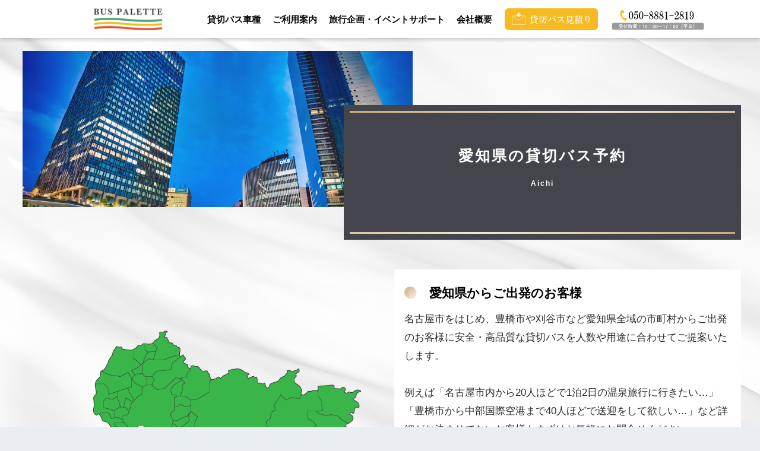

--- FILE ---
content_type: text/html; charset=UTF-8
request_url: https://www.buspalette.net/%E6%84%9B%E7%9F%A5/
body_size: 21201
content:
<!doctype html>
<html lang="ja">
<head>
  <meta charset="utf-8">
  <meta http-equiv="X-UA-Compatible" content="IE=edge">
  <meta name="HandheldFriendly" content="True">
  <meta name="MobileOptimized" content="320">
  <meta name="viewport" content="width=device-width, initial-scale=1, viewport-fit=cover"/>
  <meta name="msapplication-TileColor" content="#ffffff">
  <meta name="theme-color" content="#ffffff">
  <link rel="pingback" href="https://www.buspalette.net/xmlrpc.php">
  <title>愛知県の貸切バス予約 | 安全・高品質な貸切バス見積もり・予約【BUS PALETTE】</title>
<meta name='robots' content='max-image-preview:large' />
<link rel='dns-prefetch' href='//fonts.googleapis.com' />
<link rel='dns-prefetch' href='//use.fontawesome.com' />
<link rel="alternate" type="application/rss+xml" title="安全・高品質な貸切バス見積もり・予約【BUS PALETTE】 &raquo; フィード" href="https://www.buspalette.net/feed/" />
<link rel="alternate" type="application/rss+xml" title="安全・高品質な貸切バス見積もり・予約【BUS PALETTE】 &raquo; コメントフィード" href="https://www.buspalette.net/comments/feed/" />
<script type="text/javascript">
window._wpemojiSettings = {"baseUrl":"https:\/\/s.w.org\/images\/core\/emoji\/14.0.0\/72x72\/","ext":".png","svgUrl":"https:\/\/s.w.org\/images\/core\/emoji\/14.0.0\/svg\/","svgExt":".svg","source":{"concatemoji":"https:\/\/www.buspalette.net\/wp-includes\/js\/wp-emoji-release.min.js?ver=6.1.9"}};
/*! This file is auto-generated */
!function(e,a,t){var n,r,o,i=a.createElement("canvas"),p=i.getContext&&i.getContext("2d");function s(e,t){var a=String.fromCharCode,e=(p.clearRect(0,0,i.width,i.height),p.fillText(a.apply(this,e),0,0),i.toDataURL());return p.clearRect(0,0,i.width,i.height),p.fillText(a.apply(this,t),0,0),e===i.toDataURL()}function c(e){var t=a.createElement("script");t.src=e,t.defer=t.type="text/javascript",a.getElementsByTagName("head")[0].appendChild(t)}for(o=Array("flag","emoji"),t.supports={everything:!0,everythingExceptFlag:!0},r=0;r<o.length;r++)t.supports[o[r]]=function(e){if(p&&p.fillText)switch(p.textBaseline="top",p.font="600 32px Arial",e){case"flag":return s([127987,65039,8205,9895,65039],[127987,65039,8203,9895,65039])?!1:!s([55356,56826,55356,56819],[55356,56826,8203,55356,56819])&&!s([55356,57332,56128,56423,56128,56418,56128,56421,56128,56430,56128,56423,56128,56447],[55356,57332,8203,56128,56423,8203,56128,56418,8203,56128,56421,8203,56128,56430,8203,56128,56423,8203,56128,56447]);case"emoji":return!s([129777,127995,8205,129778,127999],[129777,127995,8203,129778,127999])}return!1}(o[r]),t.supports.everything=t.supports.everything&&t.supports[o[r]],"flag"!==o[r]&&(t.supports.everythingExceptFlag=t.supports.everythingExceptFlag&&t.supports[o[r]]);t.supports.everythingExceptFlag=t.supports.everythingExceptFlag&&!t.supports.flag,t.DOMReady=!1,t.readyCallback=function(){t.DOMReady=!0},t.supports.everything||(n=function(){t.readyCallback()},a.addEventListener?(a.addEventListener("DOMContentLoaded",n,!1),e.addEventListener("load",n,!1)):(e.attachEvent("onload",n),a.attachEvent("onreadystatechange",function(){"complete"===a.readyState&&t.readyCallback()})),(e=t.source||{}).concatemoji?c(e.concatemoji):e.wpemoji&&e.twemoji&&(c(e.twemoji),c(e.wpemoji)))}(window,document,window._wpemojiSettings);
</script>
<style type="text/css">
img.wp-smiley,
img.emoji {
	display: inline !important;
	border: none !important;
	box-shadow: none !important;
	height: 1em !important;
	width: 1em !important;
	margin: 0 0.07em !important;
	vertical-align: -0.1em !important;
	background: none !important;
	padding: 0 !important;
}
</style>
	<link rel='stylesheet' id='sng-stylesheet-css' href='https://www.buspalette.net/wp-content/themes/sango-theme/style.css?ver2_19_6' type='text/css' media='all' />
<link rel='stylesheet' id='sng-option-css' href='https://www.buspalette.net/wp-content/themes/sango-theme/entry-option.css?ver2_19_6' type='text/css' media='all' />
<link rel='stylesheet' id='sng-googlefonts-css' href='https://fonts.googleapis.com/css?family=Quicksand%3A500%2C700%7CNoto+Sans+JP%3A400%2C700&#038;display=swap' type='text/css' media='all' />
<link rel='stylesheet' id='sng-fontawesome-css' href='https://use.fontawesome.com/releases/v6.4.0/css/all.css' type='text/css' media='all' />
<link rel='stylesheet' id='sbi_styles-css' href='https://www.buspalette.net/wp-content/plugins/instagram-feed/css/sbi-styles.min.css' type='text/css' media='all' />
<link rel='stylesheet' id='wp-block-library-css' href='https://www.buspalette.net/wp-includes/css/dist/block-library/style.min.css?ver=6.1.9' type='text/css' media='all' />
<link rel='stylesheet' id='classic-theme-styles-css' href='https://www.buspalette.net/wp-includes/css/classic-themes.min.css?ver=1' type='text/css' media='all' />
<style id='global-styles-inline-css' type='text/css'>
body{--wp--preset--color--black: #000000;--wp--preset--color--cyan-bluish-gray: #abb8c3;--wp--preset--color--white: #ffffff;--wp--preset--color--pale-pink: #f78da7;--wp--preset--color--vivid-red: #cf2e2e;--wp--preset--color--luminous-vivid-orange: #ff6900;--wp--preset--color--luminous-vivid-amber: #fcb900;--wp--preset--color--light-green-cyan: #7bdcb5;--wp--preset--color--vivid-green-cyan: #00d084;--wp--preset--color--pale-cyan-blue: #8ed1fc;--wp--preset--color--vivid-cyan-blue: #0693e3;--wp--preset--color--vivid-purple: #9b51e0;--wp--preset--gradient--vivid-cyan-blue-to-vivid-purple: linear-gradient(135deg,rgba(6,147,227,1) 0%,rgb(155,81,224) 100%);--wp--preset--gradient--light-green-cyan-to-vivid-green-cyan: linear-gradient(135deg,rgb(122,220,180) 0%,rgb(0,208,130) 100%);--wp--preset--gradient--luminous-vivid-amber-to-luminous-vivid-orange: linear-gradient(135deg,rgba(252,185,0,1) 0%,rgba(255,105,0,1) 100%);--wp--preset--gradient--luminous-vivid-orange-to-vivid-red: linear-gradient(135deg,rgba(255,105,0,1) 0%,rgb(207,46,46) 100%);--wp--preset--gradient--very-light-gray-to-cyan-bluish-gray: linear-gradient(135deg,rgb(238,238,238) 0%,rgb(169,184,195) 100%);--wp--preset--gradient--cool-to-warm-spectrum: linear-gradient(135deg,rgb(74,234,220) 0%,rgb(151,120,209) 20%,rgb(207,42,186) 40%,rgb(238,44,130) 60%,rgb(251,105,98) 80%,rgb(254,248,76) 100%);--wp--preset--gradient--blush-light-purple: linear-gradient(135deg,rgb(255,206,236) 0%,rgb(152,150,240) 100%);--wp--preset--gradient--blush-bordeaux: linear-gradient(135deg,rgb(254,205,165) 0%,rgb(254,45,45) 50%,rgb(107,0,62) 100%);--wp--preset--gradient--luminous-dusk: linear-gradient(135deg,rgb(255,203,112) 0%,rgb(199,81,192) 50%,rgb(65,88,208) 100%);--wp--preset--gradient--pale-ocean: linear-gradient(135deg,rgb(255,245,203) 0%,rgb(182,227,212) 50%,rgb(51,167,181) 100%);--wp--preset--gradient--electric-grass: linear-gradient(135deg,rgb(202,248,128) 0%,rgb(113,206,126) 100%);--wp--preset--gradient--midnight: linear-gradient(135deg,rgb(2,3,129) 0%,rgb(40,116,252) 100%);--wp--preset--duotone--dark-grayscale: url('#wp-duotone-dark-grayscale');--wp--preset--duotone--grayscale: url('#wp-duotone-grayscale');--wp--preset--duotone--purple-yellow: url('#wp-duotone-purple-yellow');--wp--preset--duotone--blue-red: url('#wp-duotone-blue-red');--wp--preset--duotone--midnight: url('#wp-duotone-midnight');--wp--preset--duotone--magenta-yellow: url('#wp-duotone-magenta-yellow');--wp--preset--duotone--purple-green: url('#wp-duotone-purple-green');--wp--preset--duotone--blue-orange: url('#wp-duotone-blue-orange');--wp--preset--font-size--small: 13px;--wp--preset--font-size--medium: 20px;--wp--preset--font-size--large: 36px;--wp--preset--font-size--x-large: 42px;--wp--preset--spacing--20: 0.44rem;--wp--preset--spacing--30: 0.67rem;--wp--preset--spacing--40: 1rem;--wp--preset--spacing--50: 1.5rem;--wp--preset--spacing--60: 2.25rem;--wp--preset--spacing--70: 3.38rem;--wp--preset--spacing--80: 5.06rem;}:where(.is-layout-flex){gap: 0.5em;}body .is-layout-flow > .alignleft{float: left;margin-inline-start: 0;margin-inline-end: 2em;}body .is-layout-flow > .alignright{float: right;margin-inline-start: 2em;margin-inline-end: 0;}body .is-layout-flow > .aligncenter{margin-left: auto !important;margin-right: auto !important;}body .is-layout-constrained > .alignleft{float: left;margin-inline-start: 0;margin-inline-end: 2em;}body .is-layout-constrained > .alignright{float: right;margin-inline-start: 2em;margin-inline-end: 0;}body .is-layout-constrained > .aligncenter{margin-left: auto !important;margin-right: auto !important;}body .is-layout-constrained > :where(:not(.alignleft):not(.alignright):not(.alignfull)){max-width: var(--wp--style--global--content-size);margin-left: auto !important;margin-right: auto !important;}body .is-layout-constrained > .alignwide{max-width: var(--wp--style--global--wide-size);}body .is-layout-flex{display: flex;}body .is-layout-flex{flex-wrap: wrap;align-items: center;}body .is-layout-flex > *{margin: 0;}:where(.wp-block-columns.is-layout-flex){gap: 2em;}.has-black-color{color: var(--wp--preset--color--black) !important;}.has-cyan-bluish-gray-color{color: var(--wp--preset--color--cyan-bluish-gray) !important;}.has-white-color{color: var(--wp--preset--color--white) !important;}.has-pale-pink-color{color: var(--wp--preset--color--pale-pink) !important;}.has-vivid-red-color{color: var(--wp--preset--color--vivid-red) !important;}.has-luminous-vivid-orange-color{color: var(--wp--preset--color--luminous-vivid-orange) !important;}.has-luminous-vivid-amber-color{color: var(--wp--preset--color--luminous-vivid-amber) !important;}.has-light-green-cyan-color{color: var(--wp--preset--color--light-green-cyan) !important;}.has-vivid-green-cyan-color{color: var(--wp--preset--color--vivid-green-cyan) !important;}.has-pale-cyan-blue-color{color: var(--wp--preset--color--pale-cyan-blue) !important;}.has-vivid-cyan-blue-color{color: var(--wp--preset--color--vivid-cyan-blue) !important;}.has-vivid-purple-color{color: var(--wp--preset--color--vivid-purple) !important;}.has-black-background-color{background-color: var(--wp--preset--color--black) !important;}.has-cyan-bluish-gray-background-color{background-color: var(--wp--preset--color--cyan-bluish-gray) !important;}.has-white-background-color{background-color: var(--wp--preset--color--white) !important;}.has-pale-pink-background-color{background-color: var(--wp--preset--color--pale-pink) !important;}.has-vivid-red-background-color{background-color: var(--wp--preset--color--vivid-red) !important;}.has-luminous-vivid-orange-background-color{background-color: var(--wp--preset--color--luminous-vivid-orange) !important;}.has-luminous-vivid-amber-background-color{background-color: var(--wp--preset--color--luminous-vivid-amber) !important;}.has-light-green-cyan-background-color{background-color: var(--wp--preset--color--light-green-cyan) !important;}.has-vivid-green-cyan-background-color{background-color: var(--wp--preset--color--vivid-green-cyan) !important;}.has-pale-cyan-blue-background-color{background-color: var(--wp--preset--color--pale-cyan-blue) !important;}.has-vivid-cyan-blue-background-color{background-color: var(--wp--preset--color--vivid-cyan-blue) !important;}.has-vivid-purple-background-color{background-color: var(--wp--preset--color--vivid-purple) !important;}.has-black-border-color{border-color: var(--wp--preset--color--black) !important;}.has-cyan-bluish-gray-border-color{border-color: var(--wp--preset--color--cyan-bluish-gray) !important;}.has-white-border-color{border-color: var(--wp--preset--color--white) !important;}.has-pale-pink-border-color{border-color: var(--wp--preset--color--pale-pink) !important;}.has-vivid-red-border-color{border-color: var(--wp--preset--color--vivid-red) !important;}.has-luminous-vivid-orange-border-color{border-color: var(--wp--preset--color--luminous-vivid-orange) !important;}.has-luminous-vivid-amber-border-color{border-color: var(--wp--preset--color--luminous-vivid-amber) !important;}.has-light-green-cyan-border-color{border-color: var(--wp--preset--color--light-green-cyan) !important;}.has-vivid-green-cyan-border-color{border-color: var(--wp--preset--color--vivid-green-cyan) !important;}.has-pale-cyan-blue-border-color{border-color: var(--wp--preset--color--pale-cyan-blue) !important;}.has-vivid-cyan-blue-border-color{border-color: var(--wp--preset--color--vivid-cyan-blue) !important;}.has-vivid-purple-border-color{border-color: var(--wp--preset--color--vivid-purple) !important;}.has-vivid-cyan-blue-to-vivid-purple-gradient-background{background: var(--wp--preset--gradient--vivid-cyan-blue-to-vivid-purple) !important;}.has-light-green-cyan-to-vivid-green-cyan-gradient-background{background: var(--wp--preset--gradient--light-green-cyan-to-vivid-green-cyan) !important;}.has-luminous-vivid-amber-to-luminous-vivid-orange-gradient-background{background: var(--wp--preset--gradient--luminous-vivid-amber-to-luminous-vivid-orange) !important;}.has-luminous-vivid-orange-to-vivid-red-gradient-background{background: var(--wp--preset--gradient--luminous-vivid-orange-to-vivid-red) !important;}.has-very-light-gray-to-cyan-bluish-gray-gradient-background{background: var(--wp--preset--gradient--very-light-gray-to-cyan-bluish-gray) !important;}.has-cool-to-warm-spectrum-gradient-background{background: var(--wp--preset--gradient--cool-to-warm-spectrum) !important;}.has-blush-light-purple-gradient-background{background: var(--wp--preset--gradient--blush-light-purple) !important;}.has-blush-bordeaux-gradient-background{background: var(--wp--preset--gradient--blush-bordeaux) !important;}.has-luminous-dusk-gradient-background{background: var(--wp--preset--gradient--luminous-dusk) !important;}.has-pale-ocean-gradient-background{background: var(--wp--preset--gradient--pale-ocean) !important;}.has-electric-grass-gradient-background{background: var(--wp--preset--gradient--electric-grass) !important;}.has-midnight-gradient-background{background: var(--wp--preset--gradient--midnight) !important;}.has-small-font-size{font-size: var(--wp--preset--font-size--small) !important;}.has-medium-font-size{font-size: var(--wp--preset--font-size--medium) !important;}.has-large-font-size{font-size: var(--wp--preset--font-size--large) !important;}.has-x-large-font-size{font-size: var(--wp--preset--font-size--x-large) !important;}
.wp-block-navigation a:where(:not(.wp-element-button)){color: inherit;}
:where(.wp-block-columns.is-layout-flex){gap: 2em;}
.wp-block-pullquote{font-size: 1.5em;line-height: 1.6;}
</style>
<link rel='stylesheet' id='contact-form-7-css' href='https://www.buspalette.net/wp-content/plugins/contact-form-7/includes/css/styles.css' type='text/css' media='all' />
<link rel='stylesheet' id='cf7cf-style-css' href='https://www.buspalette.net/wp-content/plugins/cf7-conditional-fields/style.css' type='text/css' media='all' />
<script type='text/javascript' src='https://www.buspalette.net/wp-includes/js/jquery/jquery.min.js?ver=3.6.1' id='jquery-core-js'></script>
<script type='text/javascript' src='https://www.buspalette.net/wp-includes/js/jquery/jquery-migrate.min.js?ver=3.3.2' id='jquery-migrate-js'></script>
<link rel="https://api.w.org/" href="https://www.buspalette.net/wp-json/" /><link rel="alternate" type="application/json" href="https://www.buspalette.net/wp-json/wp/v2/pages/430" /><link rel="EditURI" type="application/rsd+xml" title="RSD" href="https://www.buspalette.net/xmlrpc.php?rsd" />
<link rel="canonical" href="https://www.buspalette.net/%e6%84%9b%e7%9f%a5/" />
<link rel='shortlink' href='https://www.buspalette.net/?p=430' />
<link rel="alternate" type="application/json+oembed" href="https://www.buspalette.net/wp-json/oembed/1.0/embed?url=https%3A%2F%2Fwww.buspalette.net%2F%25e6%2584%259b%25e7%259f%25a5%2F" />
<link rel="alternate" type="text/xml+oembed" href="https://www.buspalette.net/wp-json/oembed/1.0/embed?url=https%3A%2F%2Fwww.buspalette.net%2F%25e6%2584%259b%25e7%259f%25a5%2F&#038;format=xml" />
<!-- start Simple Custom CSS and JS -->
<style type="text/css">
/* ここにCSSコードを追加

例:
.example {
    color: red;
}

CSS の知識に磨きをかけるためにご覧ください。
http://www.w3schools.com/css/css_syntax.asp

コメント終わり */ 

.accordion {
width: 100%;
max-width: 360px;
margin: 30px auto 20px;
background: #FFF;
-webkit-border-radius: 4px;
-moz-border-radius: 4px;
border-radius: 4px;
}

.widget ul {
margin-left: 0em!important;
}

.accordion .link {
cursor: pointer;
display: block;
padding: 15px 15px 15px 15px;
color: #4d4d4d;
font-size: 14px;
font-weight: 700;
border-bottom: 1px solid #CCC;
  position: relative;
  -webkit-transition: all 0.2s ease;
  -o-transition: all 0.2s ease;
  transition: all 0.2s ease;
}


.accordion li i {
  position: absolute;
  top: 16px;
  left: 12px;
  font-size: 18px;
  color: #595959;
  -webkit-transition: all 0.2s ease;
  -o-transition: all 0.2s ease;
  transition: all 0.2s ease;
}

.accordion li i.fa-chevron-down {
  right: 12px;
  left: auto;
  font-size: 16px;
}

.accordion li.open .link {
  color: rgb(199,170,121);
}

.accordion li.open i {
  color: rgb(199,170,121);
}
.accordion li.open i.fa-chevron-down {
  -webkit-transform: rotate(180deg);
  -ms-transform: rotate(180deg);
  -o-transform: rotate(180deg);
  transform: rotate(180deg);
}

.accordion li.default .submenu {display: block;}
/**
 * Submenu
 -----------------------------*/
.submenu {
display: none;
font-size: 14px;
}


.submenu a {
display: block;
text-decoration: none;
color: rgb(199,170,121);
padding: 12px;
padding-left: 42px;
-webkit-transition: all 0.15s ease;
-o-transition: all 0.15s ease;
transition: all 0.15s ease;
}

.submenu a:hover {
color: #FFF;
}</style>
<!-- end Simple Custom CSS and JS -->
<!-- start Simple Custom CSS and JS -->
<style type="text/css">
/* ここにCSSコードを追加

例:
.example {
    color: red;
}

CSS の知識に磨きをかけるためにご覧ください。
http://www.w3schools.com/css/css_syntax.asp

コメント終わり */ 


/****************************************
 common (共通スタイル)
****************************************/
/*ページ全体ふわっと表示*/

body {
animation: fadeIn 3s ease 0s 1 normal;
-webkit-animation: fadeIn 3s ease 0s 1 normal;
}
@keyframes fadeIn {
	0% {opacity: 0}
	100% {opacity: 1}
}
@-webkit-keyframes fadeIn {
	0% {opacity: 0}
	100% {opacity: 1}
}
/*PC版769pxまでSP版786px〜*/
@media screen and (min-width: 769px) {
	.sp{
		display: none !important;
	}
}
@media screen and (max-width: 768px) {
	/*共通*/
	.pc{
		display: none !important;
	}
}

main{
	margin: 0 auto;
	max-width: 1920px;
	width: 100%;
	background: url(../images/bg_today.jpg) 0 0 repeat-y;
    background-size: 100%;
}
.inner1000 {
	width: 95%;
	max-width: 1000px;
	margin: 0 auto;
}
.inner1200{
	width: 95%;
	max-width: 1200px;
	margin: 0 auto;
}
.inner800{
	width: 95%;
	max-width: 800px;
	margin: 0 auto
}

.content{
background: url(../images/bg_today.jpg) 0 0 repeat-y;
background-size: 100%;
position: relative;
padding-bottom: 5%;
}

.content .subvisual{
height: 45vh;
width: 95%;
max-width: 1500px;
margin: 80px auto 50px;
position: relative;
}

.content .subvisual .left_wrap{
width: 55%;
height: 85%;
position: absolute;
left: 0;
top: 0;
z-index: 1;
}
.content .subvisual .sub_left{
width: 100%;
height: 100%;
border: 4px solid #44454c;
padding: 6px;
position: relative;
overflow: hidden;
}
.content .subvisual .sub_left:before {
animation: left-wrap 2s cubic-bezier(.4, 0, .2, 1) forwards;
background: #fff;
content: '';
bottom: 0;
left: 0;
right: 0;
top: 0;
pointer-events: none;
position: absolute;
z-index: 1;
}
@keyframes left-wrap {
100% {
transform: translateX(100%);
}
}
.content .subvisual .sub_left .frame{
width: 100%;
height: 100%;
}

.content .subvisual .right_wrap{
width: 55%;
height: 70%;
position: absolute;
right: 0;
bottom: 0;
z-index: 2;
}
.content .subvisual .sub_right{
width: 100%;
height: 100%;
position: relative;
overflow: hidden;
background: #44454c;
display: flex;
justify-content: center;
align-items: center;
padding: 10px;
}
.content .subvisual .sub_right:before {
animation: right-wrap 1s cubic-bezier(.4, 0, .2, 1) forwards;
background: #fff;
content: '';
bottom: 0;
left: 0;
right: 0;
top: 0;
pointer-events: none;
position: absolute;
z-index: 1;
}
@keyframes right-wrap {
100% {
transform: translateX(-100%);
}
}
.content .subvisual .sub_right .frame{
width: 100%;
height: 100%;
border: 1px solid;
border-image: linear-gradient(to bottom, #c38e7b 0%, #f1e0d9 50%, #c38e7b 100%);
border-image-slice: 1;
padding: 10px;
display: flex;
justify-content: center;
align-items: center;
}
.content .subvisual .sub_logo{
width: 25%;
max-width: 180px;
position: absolute;
top: 5%;
right: 3%;
z-index: 3;
}

@media screen and (max-width: 768px){
.content .subvisual .left_wrap,
.content .subvisual .right_wrap{
width: 75%;
}
.content .subvisual .sub_logo{
top: 10%;
}
}

.content_h2{
background: url(../images/bg_h2.png) 0 0 no-repeat;
background-position: 50%;
background-size: 200px;
padding: 20%;
color: #fff;
}
.content_h2 .h2_main{
font-size: 34px;
letter-spacing: 3px;
line-height: 1;
}
.content_h2 .h2_sub{
font-size: 12px;
letter-spacing: 2px;
}
@media screen and (max-width: 768px){
.content_h2 .h2_main{
font-size: 32px;
}
}
</style>
<!-- end Simple Custom CSS and JS -->
<!-- start Simple Custom CSS and JS -->
<script type="text/javascript">
 

jQuery(document).ready(function( $ ){$(function() {
  var Accordion = function(el, multiple) {
    this.el = el || {};
    this.multiple = multiple || false;

    // Variables privadas
    var links = this.el.find('.link');
    // Evento
    links.on('click', {el: this.el, multiple: this.multiple}, this.dropdown)
  }

  Accordion.prototype.dropdown = function(e) {
    var $el = e.data.el;
      $this = $(this),
      $next = $this.next();

    $next.slideToggle();
    $this.parent().toggleClass('open');

    if (!e.data.multiple) {
      $el.find('.submenu').not($next).slideUp().parent().removeClass('open');
    };
  } 

  var accordion = new Accordion($('#accordion'), false);
});});</script>
<!-- end Simple Custom CSS and JS -->
<meta name="generator" content="Site Kit by Google 1.99.0" /><style type="text/css" id="simple-css-output">@media only screen and (min-width: 769px){#inner-header {text-align: center;}}.entry-content p {margin-bottom: 1em!important;}#drawer__open {background: url(https://www.buspalette.net/wp-content/uploads/2023/03/menukata.png);background-size: 101% 83%;background-position: 50% 50%;background-repeat: no-repeat;width:78px;color:transparent!important;margin-left:3%;}#sp-fixed-menu{position: fixed;width: 100%;bottom: -2px;font-size: 0;z-index: 99;backgroud: #a58a77;}#sp-fixed-menu ul{display: flex;list-style: none;padding:0;margin:0;width:100.5%;}#sp-fixed-menu li{justify-content: center;align-items: center;width: 50%;padding:0;margin:0;font-size: 14px;border-right: 1px solid #fff;}#sp-fixed-menu li a{color: #fff;text-align: center;display:block;width: 100%;}@media (min-width: 768px) {.for-sp{display:none;}}.kuro2{background:#525559!important;padding-top: 2em;}.kabe{background:#dee3e3;padding-bottom: 2em;padding-top: 2em;}.d-2of7 {float: left;width: 50%;}.custom-html-widget{margin-right:2em;}.widget_text.widget.widget_custom_html{background:transparent;margin-top: 3em;}.prnx_box {width: 90%;margin-left: 5%;}@media (max-width: 480px){.yose {width: 80%!important;margin-left: 7.5%;}#entry{margin-top:5em!important;}}#logo{line-height:0em;}.fixed-sidebar:not(.sidefixed), .fixed-sidebar:not(.sideidled) {position: -webkit-sticky;position: sticky;top: 0;max-height: 100vh;overflow-y: auto;}</style><meta property="og:title" content="愛知県の貸切バス予約" />
<meta property="og:description" content="愛知県の貸切バス予約 Aichi 愛知県の貸切バス車種 貸切大型バス 正座席最大49席 &nbsp; 貸切大型バスは一番大きな車両で、大人数での移動の際、複数台まとまって利用いただくことも可能な車種になります。 床下トラ ... " />
<meta property="og:type" content="article" />
<meta property="og:url" content="https://www.buspalette.net/%e6%84%9b%e7%9f%a5/" />
<meta property="og:image" content="https://www.buspalette.net/wp-content/uploads/2023/01/buspalette_logo.png" />
<meta name="thumbnail" content="https://www.buspalette.net/wp-content/uploads/2023/01/buspalette_logo.png" />
<meta property="og:site_name" content="安全・高品質な貸切バス見積もり・予約【BUS PALETTE】" />
<meta name="twitter:card" content="summary_large_image" />
<!-- gtag.js -->
<script async src="https://www.googletagmanager.com/gtag/js?id=G-X1170GNG3W"></script>
<script>
  window.dataLayer = window.dataLayer || [];
  function gtag(){dataLayer.push(arguments);}
  gtag('js', new Date());
  gtag('config', 'G-X1170GNG3W');
</script>
<link rel="icon" href="https://www.buspalette.net/wp-content/uploads/2022/03/cropped-b-1-32x32.png" sizes="32x32" />
<link rel="icon" href="https://www.buspalette.net/wp-content/uploads/2022/03/cropped-b-1-192x192.png" sizes="192x192" />
<link rel="apple-touch-icon" href="https://www.buspalette.net/wp-content/uploads/2022/03/cropped-b-1-180x180.png" />
<meta name="msapplication-TileImage" content="https://www.buspalette.net/wp-content/uploads/2022/03/cropped-b-1-270x270.png" />
		<style type="text/css" id="wp-custom-css">
			.footer-contents{display:none;}
img{vertical-align:middle!important;}
.loader-close-button{display:none;}

main {
max-width:100%;}

.idou{text-align:right;}

.accordion label:after {color: #47a870;}

@media (min-width: 769px)
{.entry-content {
margin-top: 3.6em!important;
}}

.post-thumbnail{display:none;}

.desktop-nav {vertical-align: middle;
}

.fab-btn {
display: none;}

.ponpon{display:flex;}

.1ko{width:50%;}
h6{font-size:120%;
color:#525559;
margin-top:0em;
margin-bottom:1em;}
.ashi{width:100%;
padding:5% 10%;
background:#dfe2e4;}


.author-info__inner .tb-right {
color: #000;
}

.mitsubota{width:17%;}

.pagination .current, .post-page-numbers.current {
color: #c7aa79;}

.pagination a{color: #c7aa79!important;}

.pagination a:hover{color: #ffffff!important;}

.fa-check-circle {display:none;}



@media (min-width:481px){
.cardtype {
width:80%;
margin-left:10%;
}

#archive_header{
width: 80%;
margin-left: 10%!important;
}
}

#entry {
margin-right:5%;
margin-left: 5%;
margin-top:3em;
}

.author-info {
padding: 0px 0px;
margin:0px 0px!important;}

#content.one-column {background:transparent!important;}

*, *:before, *:after {box-sizing: border-box;}

.desktop-nav li:after {
background: linear-gradient(135deg, #c7aa79 0%, #f2e5d2 50%, #c7aa79 100%)!important;
}

.author_label span:before {
border: 0px solid;
}

.col_2{
width: 100%;
display: flex;
display: -ms-flexbox;
flex-wrap: wrap;
-ms-flex-wrap: wrap;}

.col_2 > div{
width: 50%;
padding: 10px;}

.tyui:before {
color: #df5613;
font-family: "Font Awesome 5 Free";
content: "\f071";
font-weight: 900;
margin-right: 10px;
}

.tyui:after {
color: #df5613;
font-family: "Font Awesome 5 Free";
content: "\f071";
font-weight: 900;
margin-left: 10px;
}

.box2 {
margin-left:5%;
margin-right:5%;
padding:5%;
border: solid 0px #d1d1d1;
border-radius: 0px;
background: #fff;
}

@media (min-width: 769px){
.box2 {
margin-left:25%;
margin-right:25%;
padding:5%;
border: solid 0px #d1d1d1;
border-radius: 0px;
background: #fff;
}}

.tyousei{width:95%;
margin-right:auto;
margin-left:auto;}

.unchi{width:90%;
margin-right:auto;
margin-left:auto;}

.box01_box {
width: 100%;
display: flex;
justify-content: space-between;
}

.box01_box_btn a {
text-decoration: none!important;
}

.shtb2.tbrsp, .shtb2.tbrsp .cell, .shtb2.tbrsp .cell{vertical-align: middle;}

#breadcrumb{display:none;}
#comments{display:none;}


.box-list li {
width:90%;
margin-left:1.25%;
margin-right:1.25%;
}

@media screen and (max-width: 640px){
.box-list li {
float: none;
margin: 0 0 55px 0;}

.box01_box {
flex-direction: column;
justify-content: center;
align-items: center;
}}

.box01_box_btn a {
background:linear-gradient(135deg, #a58a77 0%, #e6ce9e 50%, #a58a77 100%);
color:#000000;
text-decoration: none;
margin: 0 auto;
width: 240px;
height: 50px;
display: flex;
align-items: center;
justify-content: center;
position: relative;
font-family: 'NotoSansCJKjp-Regular';
box-shadow: 0px 5px 15px 7px rgb(0 0 0 / 5%);
}

.box01_box_btn a:before{
position: absolute;
content: "";
top: 0;
left: 0;
width: 0%;
height: 100%;
transition: linear 0.3s;
background: rgba(255,255,255,0.2);
}

.box-list li.is-showing, .b02-list li.is-showing, .box-txt.is-showing, .box-txt2.is-showing {
opacity: 1;
-ms-transform: translateX(0px);
-webkit-transform: translateX(0px);
transform: translateX(0px);
}

.box-list li {
width: 90%;
margin-right: 2.5%;
margin-left: 2.5%;
background: #44454c;
position: relative;
display: flex;
flex-direction: column;
}

.box01_box_tt {
text-align: center;
color: #fff;
font-size: 20px;
margin-bottom: 0px;
padding: 7px 5px;
}

.box01_box_round {
width: 60px;
height: 60px;
font-size: 12px;
}

.box01_box_round {
position: absolute;
width: 80px;
height: 80px;
border: 2px #313131 solid;
border-radius: 100%;
box-sizing: border-box;
color: #000;
background: #fff;
right: 10px;
top: 10px;
display: flex;
flex-direction: column;
justify-content: center;
align-items: center;}

.box01_box_txt {
padding: 0px 20px 15px 20px;
color: #fff;
margin-bottom: 0px;
}

.box01_box_btn {
margin-bottom: -30px!important;
position: absolute;
margin-top: auto;
top:96.5%;
width:100%;}

.archive #breadcrumb {display: none!important;
}

.main-bdr, #inner-content .main-bdr {
border-color:transparent!important;
}

#main {
float: none;
width: 100%;
padding-right: 0;
margin-right: 0;
}

td a{color:#fff!important;}

th,td {
width:70px;
text-align:center;}

.footer .ft_widget, .footer .my_popular_posts {
margin: 2.5em 0 3em;}

.todomida{font-size:120%;
margin-bottom:1.5em;}

.iro{color:#fff!important;}
.sita{border-bottom:1px solid;}
.footer .widget ul li a, .footer .my-widget__text {
opacity: 1;
}


#footer-menu {
padding: 0px 10px 10px!important;}

.header {
position: fixed;
top: 0;
left: 0;
width:100%;
}

#container{
padding-top:62px;
}

h3 {
position: relative;
line-height: 1.4!important;
color: black!important;
}

h3:before {
font-family: "Font Awesome 5 Free";
content: "\f111　";
font-weight: 900!important;
left: 0!important;
top: -0.4em!important;
background:linear-gradient(135deg, #c7aa79 0%, #f2e5d2 50%, #c7aa79 100%);
-webkit-background-clip:text;
-webkit-text-fill-color:transparent;
}

.entry-content h3 {
padding: 0px;
border-left-width: 0px;}

.footer-menu__btn {
display: none;
}

#container{
padding-top:62px;
}
h2 span, h3 span {
padding-top: 62px;
margin-top: -62px;
}

body{text-align:start!important;}

h3{margin-top:0em!important;}

.hako{text-align:center;
background:#fff;
font-weight: normal;}

.box1{border:solid 0px;
text-align:center;
background:#fff;
font-weight: normal;}

.box3{
background:#fff;
margin-bottom:0em;}

h2 {
margin:1em!important;
position: relative;
padding: 1.5rem;
text-align: center;
}

h2:before {
position: absolute;
bottom: 10px;
left: calc(35% - 0px);
width: 30%;
height: 5px;
content:'';
background:linear-gradient(135deg, #c7aa79 0%, #f2e5d2 50%, #c7aa79 100%);
}

@media (max-width: 480px){#pc{display:none;}
h2{font-size:1.0em!important;
padding:0em!important;
}


.cardtype__article {
position: relative;
width: 90%;
margin-right:5%;
margin-left:5%;
margin-bottom:25px
;}

.yose{
width: 100%;
margin-left:7.5%;
}

.widget .custom-html-widget {
margin-left: 0.5em!important;
margin-right:0.5em;
}

table{font-size:70%;}

th,td {
width:150px;
text-align:center;}

.content_h2 .h2_main {font-size:1.0em!important;}

h2:before {
bottom:-10px;
}}

@media (min-width: 1030px){.cardtype__article {
width: 46.3%;
margin: 0 1.8% 25px;
}}

@media (min-width: 480px){#sp{display:none;}

#archive_header,.category-content-top {margin: 0em;}	

.content_h2 .h2_main {
font-size: 25px!important;}
.box1{margin-left:20%;
margin-right:20%;
padding:5em;}

.hako{margin-left:10%;
margin-right:10%;
padding:1.5em;}
}




.content_h2 .h2_sub {
margin-top: 1em;
text-align: center;
}

#container{padding-top:0em;}

.content .subvisual .sub_left {
border: 0px solid #44454c!important;
}

.content .subvisual .sub_right .frame {border: 0px solid!important;
border-image: linear-gradient(135deg, #c7aa79 0%, #f2e5d2 50%, #c7aa79 100%)!important;
border-image-slice: 1!important;
border-top: 3px solid!important;
border-bottom: 3px solid!important;
}

.content_h2 {
background: transparent!important;
padding:0em!important;
}

#container{background:transparent!important;}

main{background:transparent!important;}

.content_h2:before {background:transparent!important;}

.content {background:transparent!important;}

#content::before {
content: "";
display: block;
position: fixed;
top: 0;
left: 0;
z-index: -1;
width: 100%;
height: 100vh;
background:url(https://www.buspalette.net/wp-content/uploads/2022/02/shutterstock_1826588285.png) no-repeat center center;
background-size: cover;
}

#archive_header {background:transparent;}

.cardtype__article h2
{text-align:left!important;
}

.cardtype__article h2::before{display:none!important;}

#content.page-forfront{background:transparent;}


form input[type="text"]{border-radius: 0px!important;
}

.widget .custom-html-widget {
margin-left: 2em;}

footer{padding:0em!important;}

#footer-menu{color:#fff!important;
background: #525559!important;}

.copyright{color:#fff!important;}

.entry-content p {margin:0em;}

footer {
color:#fff!important;
background: #525559!important;
}

.ft_title {
border-left: solid 0px;}

.widget ul {margin-left:1em;}

.inner-footer {
padding-top: 0em!important;
}

@media screen and (max-width: 768px){
footer {
margin-bottom: 0px!important;
}
.tyousei{width:90%;
margin-right:auto;
margin-left:auto;}
.entry-content {
margin-top: 3.8em;}
.entry-content h2{margin-bottom:2em!important;}

}

@media screen and (min-width: 768px){.shtb3.tbrsp{display: block;}}

.notfound {
margin-right: 4%;
margin-left:4%;
}

.entry-content ul, .entry-content ol {
margin-bottom: 1.5em;
padding: 1em 1em 1em 1em;
border: solid 0px #e8e8e8;
border-radius: 3px;
}

.wrap, .single #inner-content, .page #inner-content {width: 100%;
}
.table_frame01 p {
font-size: 100%!important;}


#content.page-forfront {padding:0em;}

.sub_left .frame {
background: url(https://www.buspalette.net/wp-content/uploads/2022/02/4974300_m.jpg) 0 0 no-repeat!important;
background-position: 50% 17%!important;
background-size: 100%!important;
}

@media (min-width: 769px){.fblock.first {width:60%;}
.fblock.last{width:28%}
.author-info {
padding: 0px 0px;
}
	
h6{font-size:220%;
color:#525559;
font-family: serif;}	
.entry-content {
margin-top: 3.6em;}

.desktop-nav{
float:none;
font-weight: bold;
}
}

.mitsu{background:linear-gradient(135deg, #f7d375 0%, #d7ad65 50%, #9f6a48 100%);
color:#fff;
border: 0px;
border-radius: 5px;
padding-left: 20px;
padding-right: 20px;
margin-right: 20px;
margin-left: 20px;
padding-top: 6px;
padding-bottom: 6px;
vertical-align:top;
margin-top:14px;
margin-bottom:13px;
float:none;
}

.box1{text-align:left;
margin-left:5%;
margin-right:5%;
padding:1em;}



* {transition:all 0.3s;-webkit-transition:all 0.3s;font-family: 'Roboto', sans-serif;}
.header-nav {position:relative;float:left;margin:0 auto;
border-top: #c7aa79 solid 4px;
border-bottom: #c7aa79 solid 4px;}
.header-nav ul {position:absolute;float:left;list-style:none;margin:0;padding:0;}
.header-nav ul li {position:relative;float:left;border-left:4px solid #c7aa79;}
.header-nav ul li ul {margin-left:-4px;}
.header-nav > ul {position:relative;}
.header-nav > ul > li:last-child {border-right:4px solid #c7aa79;}

.header-nav > ul > li > .header-nav-link + ul li {width:150px;opacity:0;height:0;margin-top:-48px;border-bottom:2px solid #c7aa79;}
.header-nav > ul > li:hover .header-nav-link + ul > li {opacity:1;height:auto;margin-top:0;}
.header-nav .header-nav-link {float:left;text-decoration:none;color:#FFF;font-weight:300;padding:15px;width:100%;}
.header-nav .header-nav-link:hover {background-color:#525559;}

.header-nav .header-nav-top-link {padding: 25px 15px 25px;
background:#525559;}
.header-nav ul li:hover .header-nav-link {background-color:#333;}
.header-nav ul li:hover .header-nav-top-link {background-color:#525559;}

.header-nav > ul > li > .header-nav-top-link + ul {top:70px;}
.header-nav > ul > li:hover .header-nav-sub-link {background-color:#838383;}

.header-logo > .header-logo-name {float:left;color:#FFF;font-size:30px;font-weight:bold;padding:14px 0;}
.header-logo > .header-logo-name:hover {text-decoration:none;}

@media (max-width: 767px) {
h6{font-size:120%;
color:#525559;
font-family: serif;}
	
.header-nav > ul > li {width:100%;border-right:4px solid #c7aa79;border-bottom:2px solid #c7aa79;}
.header-nav > ul > li:first-child > a {font-size:18px;font-weight:400;
background:#525559;}
.header-nav > ul > li:last-child {border-bottom:none;}
.header-nav > ul > li > .header-nav-top-link + ul {position:relative;top:0px;left:4px;width:100%;}
.header-nav > ul > li > .header-nav-top-link + ul li {position:relative;float:left;border-left:none;width:100%;}
}


#ez-toc-container {
    margin: 0 0 2em 0;
padding: 0px!important;
padding-right:0px!important;
    border: solid 2px;
    border-top: none;
    border-radius: 3px;
    background: #fbffd1;
    border-color: #c7aa79!important;
    box-shadow: none;
}
.entry-content .ez-toc-title-container {
display: block;
margin: 0;
font-size: 18px;
line-height: 42px;
font-weight: 500;
background:linear-gradient(135deg, #c7aa79 0%, #f2e5d2 50%, #c7aa79 100%);
text-align: center;
}

.entry-content .ez-toc-title-container{padding: 0px 0px 0px 0px!important;}

p.ez-toc-title {
color:#000;
}
.entry-content .ez-toc-title-container:before{display: none;
}
#ez-toc-container ul {
    list-style-type: decimal;
}
#ez-toc-container .ez-toc-list {
    margin: 0;
    padding: 1em 6% 1em 12%;
    counter-reset: num;
    position: relative;
}
#ez-toc-container .ez-toc-list li {
    position: relative;
}
#ez-toc-container .ez-toc-list > li:before {
counter-increment: num;
position: absolute;
display: inline-block;
left: -36px;
width: 30px;
line-height: 30px;
text-align: center;
border-radius: 50%;
content: counter(num)"";
background:linear-gradient(135deg, #f2e5d2 10%, #c7aa79 100%);
font-family: 'Quicksand',sans-serif;
color: #fff;
}
#ez-toc-container ul {
    list-style-type: none;
}
#ez-toc-container ul li ul {
    list-style-type: decimal;
}
.ez-toc-list li a {
    display: inline-block;
    line-height: 2;
    width: 100%;
    padding: 0;
    vertical-align: top;
}
.ez-toc-list a:hover {
    text-decoration: none;
    opacity: .5;
}
.ez-toc-list:after {
    content: url();
    position: absolute;
    bottom: 0px;
    right: 10px;
    opacity: 0.6;
}
@media only screen and (max-width: 480px){
#ez-toc-container .ez-toc-list {
    padding: 1em 6% 1em 18%;
}}		</style>
		<style> a{color:#c7aa79}.main-c, .has-sango-main-color{color:#ffffff}.main-bc, .has-sango-main-background-color{background-color:#ffffff}.main-bdr, #inner-content .main-bdr{border-color:#ffffff}.pastel-c, .has-sango-pastel-color{color:#c7aa79}.pastel-bc, .has-sango-pastel-background-color, #inner-content .pastel-bc{background-color:#c7aa79}.accent-c, .has-sango-accent-color{color:#c7aa79}.accent-bc, .has-sango-accent-background-color{background-color:#c7aa79}.header, #footer-menu, .drawer__title{background-color:#ffffff}#logo a{color:#000000}.desktop-nav li a , .mobile-nav li a, #footer-menu a, #drawer__open, .header-search__open, .copyright, .drawer__title{color:#0a0a0a}.drawer__title .close span, .drawer__title .close span:before{background:#0a0a0a}.desktop-nav li:after{background:#0a0a0a}.mobile-nav .current-menu-item{border-bottom-color:#0a0a0a}.widgettitle, .sidebar .wp-block-group h2, .drawer .wp-block-group h2{color:#6bb6ff;background-color:#c8e4ff}.footer, .footer-block{background-color:#e0e4eb}.footer-block, .footer, .footer a, .footer .widget ul li a{color:#3c3c3c}#toc_container .toc_title, .entry-content .ez-toc-title-container, #footer_menu .raised, .pagination a, .pagination span, #reply-title:before, .entry-content blockquote:before, .main-c-before li:before, .main-c-b:before{color:#ffffff}.searchform__submit, .footer-block .wp-block-search .wp-block-search__button, .sidebar .wp-block-search .wp-block-search__button, .footer .wp-block-search .wp-block-search__button, .drawer .wp-block-search .wp-block-search__button, #toc_container .toc_title:before, .ez-toc-title-container:before, .cat-name, .pre_tag > span, .pagination .current, .post-page-numbers.current, #submit, .withtag_list > span, .main-bc-before li:before{background-color:#ffffff}#toc_container, #ez-toc-container, .entry-content h3, .li-mainbdr ul, .li-mainbdr ol{border-color:#ffffff}.search-title i, .acc-bc-before li:before{background:#c7aa79}.li-accentbdr ul, .li-accentbdr ol{border-color:#c7aa79}.pagination a:hover, .li-pastelbc ul, .li-pastelbc ol{background:#c7aa79}body{font-size:100%}@media only screen and (min-width:481px){body{font-size:107%}}@media only screen and (min-width:1030px){body{font-size:107%}}.totop{background:#c7aa79}.header-info a{color:#141414;background:linear-gradient(95deg, #ffffff, #ffffff)}.fixed-menu ul{background:#FFF}.fixed-menu a{color:#a2a7ab}.fixed-menu .current-menu-item a, .fixed-menu ul li a.active{color:#6bb6ff}.post-tab{background:#FFF}.post-tab > div{color:#a7a7a7}.post-tab > div.tab-active{background:linear-gradient(45deg, #bdb9ff, #67b8ff)}body{font-family:"Noto Sans JP","Helvetica", "Arial", "Hiragino Kaku Gothic ProN", "Hiragino Sans", YuGothic, "Yu Gothic", "メイリオ", Meiryo, sans-serif;}.dfont{font-family:"Quicksand","Noto Sans JP","Helvetica", "Arial", "Hiragino Kaku Gothic ProN", "Hiragino Sans", YuGothic, "Yu Gothic", "メイリオ", Meiryo, sans-serif;}</style><style>.sub_left .frame{background:url(https://www.buspalette.net/wp-content/uploads/2022/03/22008183_m.jpg) 0 0 no-repeat!important;background-position:50% 40%!important;background-size:100%!important}.box-list li.is-showing p{margin-bottom:0em!important}@media only screen and (min-width:481px){.c_linkto.longc_linkto{max-width:47.5%;display:inline-block}}</style></head>
<body class="page-template page-template-page-forfront page-template-page-forfront-php page page-id-430 fa5">
  <svg xmlns="http://www.w3.org/2000/svg" viewBox="0 0 0 0" width="0" height="0" focusable="false" role="none" style="visibility: hidden; position: absolute; left: -9999px; overflow: hidden;" ><defs><filter id="wp-duotone-dark-grayscale"><feColorMatrix color-interpolation-filters="sRGB" type="matrix" values=" .299 .587 .114 0 0 .299 .587 .114 0 0 .299 .587 .114 0 0 .299 .587 .114 0 0 " /><feComponentTransfer color-interpolation-filters="sRGB" ><feFuncR type="table" tableValues="0 0.49803921568627" /><feFuncG type="table" tableValues="0 0.49803921568627" /><feFuncB type="table" tableValues="0 0.49803921568627" /><feFuncA type="table" tableValues="1 1" /></feComponentTransfer><feComposite in2="SourceGraphic" operator="in" /></filter></defs></svg><svg xmlns="http://www.w3.org/2000/svg" viewBox="0 0 0 0" width="0" height="0" focusable="false" role="none" style="visibility: hidden; position: absolute; left: -9999px; overflow: hidden;" ><defs><filter id="wp-duotone-grayscale"><feColorMatrix color-interpolation-filters="sRGB" type="matrix" values=" .299 .587 .114 0 0 .299 .587 .114 0 0 .299 .587 .114 0 0 .299 .587 .114 0 0 " /><feComponentTransfer color-interpolation-filters="sRGB" ><feFuncR type="table" tableValues="0 1" /><feFuncG type="table" tableValues="0 1" /><feFuncB type="table" tableValues="0 1" /><feFuncA type="table" tableValues="1 1" /></feComponentTransfer><feComposite in2="SourceGraphic" operator="in" /></filter></defs></svg><svg xmlns="http://www.w3.org/2000/svg" viewBox="0 0 0 0" width="0" height="0" focusable="false" role="none" style="visibility: hidden; position: absolute; left: -9999px; overflow: hidden;" ><defs><filter id="wp-duotone-purple-yellow"><feColorMatrix color-interpolation-filters="sRGB" type="matrix" values=" .299 .587 .114 0 0 .299 .587 .114 0 0 .299 .587 .114 0 0 .299 .587 .114 0 0 " /><feComponentTransfer color-interpolation-filters="sRGB" ><feFuncR type="table" tableValues="0.54901960784314 0.98823529411765" /><feFuncG type="table" tableValues="0 1" /><feFuncB type="table" tableValues="0.71764705882353 0.25490196078431" /><feFuncA type="table" tableValues="1 1" /></feComponentTransfer><feComposite in2="SourceGraphic" operator="in" /></filter></defs></svg><svg xmlns="http://www.w3.org/2000/svg" viewBox="0 0 0 0" width="0" height="0" focusable="false" role="none" style="visibility: hidden; position: absolute; left: -9999px; overflow: hidden;" ><defs><filter id="wp-duotone-blue-red"><feColorMatrix color-interpolation-filters="sRGB" type="matrix" values=" .299 .587 .114 0 0 .299 .587 .114 0 0 .299 .587 .114 0 0 .299 .587 .114 0 0 " /><feComponentTransfer color-interpolation-filters="sRGB" ><feFuncR type="table" tableValues="0 1" /><feFuncG type="table" tableValues="0 0.27843137254902" /><feFuncB type="table" tableValues="0.5921568627451 0.27843137254902" /><feFuncA type="table" tableValues="1 1" /></feComponentTransfer><feComposite in2="SourceGraphic" operator="in" /></filter></defs></svg><svg xmlns="http://www.w3.org/2000/svg" viewBox="0 0 0 0" width="0" height="0" focusable="false" role="none" style="visibility: hidden; position: absolute; left: -9999px; overflow: hidden;" ><defs><filter id="wp-duotone-midnight"><feColorMatrix color-interpolation-filters="sRGB" type="matrix" values=" .299 .587 .114 0 0 .299 .587 .114 0 0 .299 .587 .114 0 0 .299 .587 .114 0 0 " /><feComponentTransfer color-interpolation-filters="sRGB" ><feFuncR type="table" tableValues="0 0" /><feFuncG type="table" tableValues="0 0.64705882352941" /><feFuncB type="table" tableValues="0 1" /><feFuncA type="table" tableValues="1 1" /></feComponentTransfer><feComposite in2="SourceGraphic" operator="in" /></filter></defs></svg><svg xmlns="http://www.w3.org/2000/svg" viewBox="0 0 0 0" width="0" height="0" focusable="false" role="none" style="visibility: hidden; position: absolute; left: -9999px; overflow: hidden;" ><defs><filter id="wp-duotone-magenta-yellow"><feColorMatrix color-interpolation-filters="sRGB" type="matrix" values=" .299 .587 .114 0 0 .299 .587 .114 0 0 .299 .587 .114 0 0 .299 .587 .114 0 0 " /><feComponentTransfer color-interpolation-filters="sRGB" ><feFuncR type="table" tableValues="0.78039215686275 1" /><feFuncG type="table" tableValues="0 0.94901960784314" /><feFuncB type="table" tableValues="0.35294117647059 0.47058823529412" /><feFuncA type="table" tableValues="1 1" /></feComponentTransfer><feComposite in2="SourceGraphic" operator="in" /></filter></defs></svg><svg xmlns="http://www.w3.org/2000/svg" viewBox="0 0 0 0" width="0" height="0" focusable="false" role="none" style="visibility: hidden; position: absolute; left: -9999px; overflow: hidden;" ><defs><filter id="wp-duotone-purple-green"><feColorMatrix color-interpolation-filters="sRGB" type="matrix" values=" .299 .587 .114 0 0 .299 .587 .114 0 0 .299 .587 .114 0 0 .299 .587 .114 0 0 " /><feComponentTransfer color-interpolation-filters="sRGB" ><feFuncR type="table" tableValues="0.65098039215686 0.40392156862745" /><feFuncG type="table" tableValues="0 1" /><feFuncB type="table" tableValues="0.44705882352941 0.4" /><feFuncA type="table" tableValues="1 1" /></feComponentTransfer><feComposite in2="SourceGraphic" operator="in" /></filter></defs></svg><svg xmlns="http://www.w3.org/2000/svg" viewBox="0 0 0 0" width="0" height="0" focusable="false" role="none" style="visibility: hidden; position: absolute; left: -9999px; overflow: hidden;" ><defs><filter id="wp-duotone-blue-orange"><feColorMatrix color-interpolation-filters="sRGB" type="matrix" values=" .299 .587 .114 0 0 .299 .587 .114 0 0 .299 .587 .114 0 0 .299 .587 .114 0 0 " /><feComponentTransfer color-interpolation-filters="sRGB" ><feFuncR type="table" tableValues="0.098039215686275 1" /><feFuncG type="table" tableValues="0 0.66274509803922" /><feFuncB type="table" tableValues="0.84705882352941 0.41960784313725" /><feFuncA type="table" tableValues="1 1" /></feComponentTransfer><feComposite in2="SourceGraphic" operator="in" /></filter></defs></svg>  <div id="container">
    <header class="header">
            <div id="inner-header" class="wrap cf">
    <div id="logo" class="header-logo h1 dfont">
    <a href="https://www.buspalette.net" class="header-logo__link">
              <img src="https://www.buspalette.net/wp-content/uploads/2022/02/ばすぱrogo-e1645951171923.png" alt="安全・高品質な貸切バス見積もり・予約【BUS PALETTE】" width="1306" height="411" class="header-logo__img">
                </a>
</div>
  <div class="header-search">
    <input type="checkbox" class="header-search__input" id="header-search-input" onclick="document.querySelector('.header-search__modal .searchform__input').focus()">
  <label class="header-search__close" for="header-search-input"></label>
  <div class="header-search__modal">
    <form role="search" method="get" class="searchform" action="https://www.buspalette.net/">
  <div>
    <input type="search" class="searchform__input" name="s" value="" placeholder="検索" />
    <button type="submit" class="searchform__submit" aria-label="検索"><i class="fas fa-search" aria-hidden="true"></i></button>
  </div>
</form>  </div>
</div>	  <nav class="desktop-nav clearfix"><ul id="menu-%e3%83%a1%e3%83%8b%e3%83%a5%e3%83%bc" class="menu"><li id="menu-item-2399" class="menu-item menu-item-type-custom menu-item-object-custom menu-item-has-children menu-item-2399"><a>貸切バス車種</a>
<ul class="sub-menu">
	<li id="menu-item-2406" class="menu-item menu-item-type-post_type menu-item-object-page menu-item-2406"><a href="https://www.buspalette.net/%e8%b2%b8%e5%88%87%e3%83%9e%e3%82%a4%e3%82%af%e3%83%ad%e3%83%90%e3%82%b9/">貸切マイクロバス</a></li>
	<li id="menu-item-2407" class="menu-item menu-item-type-post_type menu-item-object-page menu-item-2407"><a href="https://www.buspalette.net/%e8%b2%b8%e5%88%87%e4%b8%ad%e5%9e%8b%e3%83%90%e3%82%b9/">貸切中型バス</a></li>
	<li id="menu-item-2408" class="menu-item menu-item-type-post_type menu-item-object-page menu-item-2408"><a href="https://www.buspalette.net/%e8%b2%b8%e5%88%87%e5%a4%a7%e5%9e%8b%e3%83%90%e3%82%b9/">貸切大型バス</a></li>
</ul>
</li>
<li id="menu-item-2401" class="menu-item menu-item-type-custom menu-item-object-custom menu-item-has-children menu-item-2401"><a>ご利用案内</a>
<ul class="sub-menu">
	<li id="menu-item-2400" class="menu-item menu-item-type-custom menu-item-object-custom menu-item-2400"><a href="https://www.buspalette.net/?page_id=172">貸切バス料金</a></li>
	<li id="menu-item-2409" class="menu-item menu-item-type-post_type menu-item-object-page menu-item-2409"><a href="https://www.buspalette.net/%e5%ae%89%e5%85%a8%e3%83%bb%e5%ae%89%e5%bf%83%e3%81%aa%e8%b2%b8%e5%88%87%e3%83%90%e3%82%b9%e5%88%a9%e7%94%a8%e3%81%b8%e3%81%ae%e5%8f%96%e3%82%8a%e7%b5%84%e3%81%bf/">安全・安心な貸切バス利用への取り組み</a></li>
	<li id="menu-item-2416" class="menu-item menu-item-type-post_type menu-item-object-page menu-item-2416"><a href="https://www.buspalette.net/%e8%b2%b8%e5%88%87%e3%83%90%e3%82%b9%e3%81%94%e5%88%a9%e7%94%a8%e3%81%ae%e6%b5%81%e3%82%8c/">貸切バスご利用の流れ</a></li>
	<li id="menu-item-2414" class="menu-item menu-item-type-post_type menu-item-object-page menu-item-2414"><a href="https://www.buspalette.net/%e6%b3%95%e4%ba%ba%e3%81%ae%e3%81%8a%e5%ae%a2%e6%a7%98%e3%81%b8/">法人のお客様へ</a></li>
	<li id="menu-item-2411" class="menu-item menu-item-type-post_type menu-item-object-page menu-item-2411"><a href="https://www.buspalette.net/%e3%82%88%e3%81%8f%e3%81%82%e3%82%8b%e3%81%94%e8%b3%aa%e5%95%8f/">よくあるご質問</a></li>
	<li id="menu-item-2412" class="menu-item menu-item-type-post_type menu-item-object-page menu-item-2412"><a href="https://www.buspalette.net/%e4%b8%bb%e3%81%aa%e3%81%94%e5%88%a9%e7%94%a8%e7%94%a8%e9%80%94/">主なご利用用途</a></li>
</ul>
</li>
<li id="menu-item-4553" class="menu-item menu-item-type-custom menu-item-object-custom menu-item-home menu-item-has-children menu-item-4553"><a href="https://www.buspalette.net">旅行企画・イベントサポート</a>
<ul class="sub-menu">
	<li id="menu-item-4554" class="menu-item menu-item-type-custom menu-item-object-custom menu-item-4554"><a href="https://www.buspalette.net/%E6%97%85%E8%A1%8C%E4%BC%81%E7%94%BB/">旅行企画</a></li>
	<li id="menu-item-5965" class="menu-item menu-item-type-custom menu-item-object-custom menu-item-5965"><a href="https://www.buspalette.net/%E3%82%A4%E3%83%99%E3%83%B3%E3%83%88%E3%82%B5%E3%83%9D%E3%83%BC%E3%83%88/">イベントサポート</a></li>
</ul>
</li>
<li id="menu-item-2403" class="menu-item menu-item-type-custom menu-item-object-custom menu-item-has-children menu-item-2403"><a>会社概要</a>
<ul class="sub-menu">
	<li id="menu-item-2419" class="menu-item menu-item-type-post_type menu-item-object-page menu-item-2419"><a href="https://www.buspalette.net/%e4%bc%9a%e7%a4%be%e6%a6%82%e8%a6%81/">会社概要</a></li>
	<li id="menu-item-2421" class="menu-item menu-item-type-post_type menu-item-object-page menu-item-2421"><a href="https://www.buspalette.net/%e9%81%8b%e8%a1%8c%e3%83%90%e3%82%b9%e4%bc%9a%e7%a4%be%e6%a7%98%e3%81%b8/">運行バス会社様へ</a></li>
	<li id="menu-item-2882" class="menu-item menu-item-type-post_type menu-item-object-page menu-item-2882"><a href="https://www.buspalette.net/%e6%97%85%e8%a1%8c%e6%a5%ad%e7%99%bb%e9%8c%b2%e3%83%bb%e7%b4%84%e6%ac%be/">旅行業登録・約款</a></li>
	<li id="menu-item-2420" class="menu-item menu-item-type-post_type menu-item-object-page menu-item-2420"><a href="https://www.buspalette.net/%e3%83%97%e3%83%a9%e3%82%a4%e3%83%90%e3%82%b7%e3%83%bc%e3%83%9d%e3%83%aa%e3%82%b7%e3%83%bc/">プライバシーポリシー</a></li>
</ul>
</li>
</ul></nav><a href="https://www.buspalette.net/preview/es_form/estimate.php"><img src="https://www.buspalette.net/wp-content/uploads/2022/12/kiiro-botan2.png" width="14%" id="pc"></a><img src="https://www.buspalette.net/wp-content/uploads/2023/09/denwa-botan4.png" class="idou" width="14%" id="pc"></div>

	    </header>
    <style>
#container { background: #FFF; }
#main { width: 100%; }
.maximg { margin-bottom: 0; }
.entry-footer { margin-top: 2rem; }
.page-forfront .alignfull {
  width: 100vw;
  margin-left: calc(50% - 50vw);
  max-width: 100vw !important;
}
@media only screen and (min-width: 1030px) and (max-width: 1239px) {
  .maximg { max-width: calc(92% - 58px); }
}
</style><div id="content" class="page-forfront">
  <div id="inner-content" class="wrap cf">
    <main id="main" class="m-all">
      <div class="entry-content">
                  <section id="contents_system" class="content">
<div class="subvisual">
<div class="left_wrap">
<div class="sub_left">
<div class="frame"></div>
</div>
</div>
<div class="right_wrap">
<div class="sub_right">
<div class="frame">
<h2 class="content_h2">
<p class="h2_main">愛知県の貸切バス予約</p>
<p class="h2_sub">Aichi</p>
</h2>
</div>
</div>
</div>
</div>
<div class="tyousei"><div class="shtb2 tbrsp"><div class="cell"><img decoding="async" src="https://www.buspalette.net/wp-content/uploads/2022/03/1573248.png" alt="愛知県" class="alignnone size-medium wp-image-388" /></div><div class="cell">  <div class="sng-box box3">
<h3>愛知県からご出発のお客様</h3>
<p>名古屋市をはじめ、豊橋市や刈谷市など愛知県全域の市町村からご出発のお客様に安全・高品質な貸切バスを人数や用途に合わせてご提案いたします。<br />
&nbsp;<br />
例えば「名古屋市内から20人ほどで1泊2日の温泉旅行に行きたい…」「豊橋市から中部国際空港まで40人ほどで送迎をして欲しい…」など詳細がお決まりでないお客様もまずはお気軽にお問合せください。<br />
&nbsp;</p>
<h3>愛知県へお越しのお客様</h3>
<p>名古屋駅や中部国際空港などに遠方からご到着のお客様へ、愛知県の貸切バスに詳しいスタッフが最適な行程をご提案いたします。<br />
&nbsp;<br />
名古屋港水族館や熱田神宮など観光スポット巡りや、主要駅や空港から西浦温泉や湯谷温泉へ貸切バスで観光旅行をされるなど、貸切バス利用のさまざまなご要望にお応えいたします。</div></div></div></div>
<div class="tyousei"><div class="shtb3 tbrsp"><div class="cell"> <img decoding="async" src="https://www.buspalette.net/wp-content/uploads/2022/08/安全.png"></div><div class="cell"> <img decoding="async" src="https://www.buspalette.net/wp-content/uploads/2022/08/確かな.png"></div><div class="cell"> <img decoding="async" src="https://www.buspalette.net/wp-content/uploads/2022/08/徹底.png"></div></div></div>
<h2>愛知県の貸切バス車種</h2>
<ul class="box01_box box-list">
<li class="is-showing">
<p class="box01_box_tt">貸切大型バス</p>
<p class="box01_box_round"><span class="box01_box_round_sm">正座席</span><span class="box01_box_round_lg">最大49席</span></p>
<p class="box01_box_img"><img decoding="async" src="https://www.buspalette.net/wp-content/uploads/2022/06/46A09106-scaled.jpg" alt="貸切大型バス"></p>
<p>&nbsp;</p>
<p class="box01_box_txt">貸切大型バスは一番大きな車両で、大人数での移動の際、複数台まとまって利用いただくことも可能な車種になります。</p>
<p class="box01_box_txt">床下トランクルームも広いため多くのお荷物も一緒に積み込みことができるため、空港送迎やイベント輸送にも向いています。</p>
<p class="box01_box_btn"><a href="https://www.buspalette.net/?page_id=238">詳しくはこちら</a></p>
</li>
<li class="is-showing">
<p class="box01_box_tt">貸切中型バス</p>
<p class="box01_box_round"><span class="box01_box_round_sm">正座席</span><span class="box01_box_round_lg">最大27席</span></p>
<p class="box01_box_img"><img decoding="async" src="https://www.buspalette.net/wp-content/uploads/2022/04/46A08556-scaled.jpg" alt="貸切中型バス" ></p>
<p>&nbsp;</p>
<p class="box01_box_txt">貸切中型バスは観光用途や長距離移動などで少人数でも快適にお過ごしいただける車種になります。</p>
<p class="box01_box_txt">大型バスと同じ横幅・高さとなり、長さだけが短い車体になりますので、車内の座席もゆったりとしています。</p>
<p>&nbsp;</p>
<p class="box01_box_btn"><a href="https://www.buspalette.net/?page_id=246">詳しくはこちら</a></p>
</li>
<li class="is-showing">
<p class="box01_box_tt">貸切マイクロバス</p>
<p class="box01_box_round"><span class="box01_box_round_sm">正座席</span><span class="box01_box_round_lg">最大21席</span></p>
<p class="box01_box_img"><img decoding="async" src="https://www.buspalette.net/wp-content/uploads/2022/04/46A09756-scaled.jpg" 
alt="貸切マイクロバス"></p>
<p>&nbsp;</p>
<p class="box01_box_txt">貸切マイクロバスは主に短距離・短時間で送迎用途に向いている車種になります。</p>
<p class="box01_box_txt">深夜走行や雪道走行には向いていませんが、車体が小さいため狭い道に入りやすい利点があります。</p>
<p>&nbsp;</p>
<p class="box01_box_btn"><a href="https://www.buspalette.net/?page_id=250/">詳しくはこちら</a></p>
</li>
</ul>
<h2>愛知県の主要駅配車場所</h2>
<div class="tyousei"><div class="shtb3 tbrsp">
<div class="cell"><center></p>
<h4><b>名古屋駅</b></h4>
<p></center><img decoding="async" src="https://www.buspalette.net/wp-content/uploads/2022/12/23336860_m.jpg" alt="名古屋駅">  <div class="sng-box box3">JR名古屋駅西口(太閤通口)にある有料のバスバースへ配車いたします。<br />
&nbsp;<br />
事前予約制で貸切バスは1台2,000円、10分間のみの駐車となります。</div></div>
<div class="cell"><center></p>
<h4><b>金山駅</b></h4>
<p></center><img decoding="async" src="https://www.buspalette.net/wp-content/uploads/2022/12/23191186_m.jpg" alt="金山駅">  <div class="sng-box box3">JR金山駅はイオン金山店付近へ配車いたします。<br />
&nbsp;<br />
路上での乗降となりますので、短時間の乗降にご協力をお願いします。</div></div>
<div class="cell"><center></p>
<h4><b>刈谷駅</b></h4>
<p></center><img decoding="async" src="https://www.buspalette.net/wp-content/uploads/2022/12/23337889_m.jpg" alt="刈谷駅">  <div class="sng-box box3">JR刈谷駅の北口ロータリー付近に配車いたします。<br />
&nbsp;<br />
地元企業への送迎バスも多く出入りしていますので、スムーズな乗降をお願いします。</div></div>
</div>
<div class="shtb3 tbrsp">
<div class="cell"><center></p>
<h4><b>三河安城駅</b></h4>
<p></center><img decoding="async" src="https://www.buspalette.net/wp-content/uploads/2022/12/46A15276-scaled.jpg" alt="三河安城駅">  <div class="sng-box box3">JR三河安城駅北口から徒歩すぐのニッポンレンタカー前付近へ配車いたします。<br />
&nbsp;<br />
路上での乗降となりますので、短時間の乗降にご協力をお願いします。</div></div>
<div class="cell"><center></p>
<h4><b>岡崎駅</b></h4>
<p></center><img decoding="async" src="https://www.buspalette.net/wp-content/uploads/2022/12/23428017_m.jpg" alt="岡崎駅">  <div class="sng-box box3">JR岡崎駅は西口のロータリー付近へ配車いたします。<br />
&nbsp;<br />
最大2台ほどの駐車スペースで、スムーズな乗降にご協力をお願いします。</div></div>
<div class="cell"><center></p>
<h4><b>豊橋駅</b></h4>
<p></center><img decoding="async" src="https://www.buspalette.net/wp-content/uploads/2022/12/46A15486-scaled.jpg" alt="豊橋駅">  <div class="sng-box box3">JR豊橋駅の東口から徒歩5分ほどの銀行付近に配車いたします。<br />
&nbsp;<br />
路上での乗降となりますので、短時間の乗降にご協力をお願いします。</div></div>
</div>
<div class="shtb3 tbrsp">
</div></div>
<h2>愛知県の空港配車場所</h2>
<div class="tyousei"><div class="shtb2 tbrsp"><div class="cell"><img decoding="async" src="https://www.buspalette.net/wp-content/uploads/2022/12/4704681_m.jpg" alt="中部国際空港 セントレア"></div>
<div class="cell">  <div class="sng-box box3">
<h3>中部国際空港 セントレア</h3>
<p>貸切バスの乗車場所は第1ターミナルと第2ターミナルで異なります。<br />
&nbsp;<br />
いずれの場所も事前予約不要で2時間まで2,000円となります。<br />
&nbsp;<br />
第1ターミナル到着のお客様→旅客ターミナルビル直結のアクセスプラザで皆様が揃われてからバスドライバーへお電話をお願いします。<br />
&nbsp;<br />
その後、団体バス乗り場まで移動いただき、バスが来るまで待機をお願いします。<br />
&nbsp;<br />
第2ターミナル到着のお客様→第2ターミナル内のバス駐車場から乗車できます。<br />
&nbsp;<br />
詳しい駐車位置は皆様お揃いになられてからバスドライバーへお電話でご確認ください。</div></div></div></div>
<h2>愛知県の主な観光スポット</h2>
<div class="tyousei"><div class="shtb2 tbrsp"><div class="cell"><img decoding="async" src="https://www.buspalette.net/wp-content/uploads/2022/12/2532645_m.jpg" alt="名古屋城" id="sp">  <div class="sng-box box3">
<h3>名古屋城</h3>
<p>名古屋市中区にある金のシャチホコが有名な城で、日本の100名城に指定されており、天守閣からは名古屋市内を一望することができます。<br />
&nbsp;<br />
本丸、二之丸、西之丸、御深井丸からなる4つのエリアには重要文化財に指定された建造物が多数現存し、金シャチ横丁と呼ばれる観光客向けエリアにには、名古屋名物を楽しめる飲食店も立ち並んでいます。<br />
&nbsp;<br />
貸切バス乗降場所→<br />
&nbsp;<br />
名城公園 正門前駐車場で乗降ができます。<br />
&nbsp;<br />
大型バス最大18台、マイクロバス最大10台まで駐車可能で、大型バスは最初の60分が600円、以後30分ごとに600円となります。</div></div>
<div class="cell"><img decoding="async" src="https://www.buspalette.net/wp-content/uploads/2022/12/2532645_m.jpg" alt="名古屋城" id="pc"></div></div>
<div class="shtb2 tbrsp"><div class="cell"><img decoding="async" src="https://www.buspalette.net/wp-content/uploads/2022/12/24286570_m.jpg" alt="名古屋港水族館"></div>
<div class="cell">  <div class="sng-box box3">
<h3>名古屋港水族館</h3>
<p>愛知県名古屋市港区にある日本最大級の水族館で、北館・南館と別れた2つのテーマ館では約500種類50,000匹の海の生き物を幻想的な空間で観察することができます。<br />
&nbsp;<br />
入館チケットは20名様以上で団体割引の設定もあり、貸切バスを利用して訪れるお客様からも人気のスポットとなっています。<br />
&nbsp;<br />
貸切バス乗降場所→<br />
&nbsp;<br />
ガーデンふ頭駐車場またはガーデンふ頭西駐車場の利用となります。<br />
&nbsp;<br />
貸切バスの駐車料金は1日1回900円で、混雑時には別の場所へ回送の場合があります。</div></div></div>
<div class="shtb2 tbrsp"><div class="cell"><img decoding="async" src="https://www.buspalette.net/wp-content/uploads/2022/12/3528973_m.jpg" alt="ラグーナテンボス" id="sp">  <div class="sng-box box3">
<h3>ラグーナテンボス</h3>
<p>愛知県蒲郡市にあるテーマパークで、最先端３Ｄを活用したプロジェクションマッピングや、夏には花火やプールなども楽しめる海のリゾート施設です。<br />
&nbsp;<br />
名古屋市内から貸切バスで1時間ほどのアクセスと立地も良く、お子様連れの方も食事や買い物まで1日中遊べる場所として人気のスポットとなっています。<br />
&nbsp;<br />
貸切バス乗降場所→<br />
&nbsp;<br />
ラグナシア駐車場は最大20台、フェスティバルマーケット駐車場は最大15台駐車可能です。<br />
&nbsp;<br />
貸切バスの駐車は団体予約センターへ予約が必要ですが、駐車料金は無料となります。</div></div>
<div class="cell"><img decoding="async" src="https://www.buspalette.net/wp-content/uploads/2022/12/3528973_m.jpg" alt="ラグーナテンボス" id="pc"></div></div>
<div class="shtb2 tbrsp"><div class="cell"><img decoding="async" src="https://www.buspalette.net/wp-content/uploads/2022/12/24533722_m.jpg" alt="南知多温泉郷"></div>
<div class="cell">  <div class="sng-box box3">
<h3>南知多温泉郷</h3>
<p>愛知県知多郡にある内海温泉・山海温泉・豊浜温泉の三湯の総称で、海岸沿いに温泉旅館が点在し、特に夕日の沈む時間帯は絶景が望めるエリアです。<br />
&nbsp;<br />
歴史は比較的新しく、1988年に地下1,300ｍから温泉が湧出、豊富な湯量と新鮮な海の幸を活かした温泉旅館に県内外からお客様が訪れています。<br />
&nbsp;<br />
貸切バス乗降場所→<br />
&nbsp;<br />
温泉旅館利用の方は施設の貸切バス駐車場に駐車できます。<br />
&nbsp;<br />
詳しくは温泉旅館へ直接お問合せください。</div></div></div></div>
<h2>愛知県の主なイベント会場</h2>
<div class="tyousei"><div class="shtb2 tbrsp"><div class="cell"><img decoding="async" src="https://www.buspalette.net/wp-content/uploads/2022/12/24968790_m.jpg" alt="ナゴヤドーム" id="sp">  <div class="sng-box box3">
<h3>ナゴヤドーム</h3>
<p>愛知県名古屋市にあるドーム球場で、プロ野球チーム中日ドラゴンズの公式戦に使用されるホームグラウンドとなっています。<br />
&nbsp;<br />
センター側に巨大なモニターが設置されていることからコンサートや各種展示会などにも使用され、アリーナ使用時には最大50,000人の収容ができます。<br />
&nbsp;<br />
貸切バス乗降場所→<br />
&nbsp;<br />
敷地内の駐車場を利用できますが、時期により駐車料金が変動します。<br />
&nbsp;<br />
プロ野球開催時は大型バス8,000円、マイクロバス5,000円、それ以外の時期は大型バス6,000円、マイクロバス3,000円となり、3日前正午までの事前予約が必須です。</div></div>
<div class="cell"><img decoding="async" src="https://www.buspalette.net/wp-content/uploads/2022/12/24968790_m.jpg" alt="ナゴヤドーム" id="pc"></div></div>
<div class="shtb2 tbrsp"><div class="cell"><img decoding="async" src="https://www.buspalette.net/wp-content/uploads/2022/12/2897972_m.jpg" alt="名古屋国際会議場"></div>
<div class="cell">  <div class="sng-box box3">
<h3>名古屋国際会議場</h3>
<p>愛知県名古屋市熱田区にある1989年にオープンした大規模な総合コンベンション施設で、1号館から4号館にイベントホールや会議室、レセプションホールなど多数の会場が設定されています。<br />
&nbsp;<br />
会議、展示、コンサートなど幅広い用途で使用されており、実績も豊富な施設です。<br />
&nbsp;<br />
貸切バス乗降場所→<br />
&nbsp;<br />
施設の駐車場に貸切バスは最大12台駐車可能です。<br />
&nbsp;<br />
駐車料金は1回2,000円となります。<br />
&nbsp;<br />
事前に貸切バス駐車場使用申請書の記載とお送りが必要です。</div></div></div>
<div class="shtb2 tbrsp"><div class="cell"><img decoding="async" src="https://www.buspalette.net/wp-content/uploads/2022/12/5046021_m.jpg" alt="ポートメッセなごや（名古屋市国際展示場）" id="sp">  <div class="sng-box box3">
<h3>ポートメッセなごや（名古屋市国際展示場）</h3>
<p>愛知県名古屋市港区にある国際展示場で、5つの建物で構成されている館内はセミナー、展示会、コンサートなどさまざまな大規模イベントに活用されています。<br />
&nbsp;<br />
2022年10月にはコンベンションホールがオープンし、大会議室や小会議室、多目的スペースや売店、テラス席のあるレストランも備えています。<br />
&nbsp;<br />
貸切バス乗降場所→<br />
&nbsp;<br />
施設外の金城ふ頭駐車場の利用となります。<br />
&nbsp;<br />
貸切バスは最大12台駐車可能で、料金は1回3,960円です。</div></div>
<div class="cell"><img decoding="async" src="https://www.buspalette.net/wp-content/uploads/2022/12/5046021_m.jpg" alt="ポートメッセなごや（名古屋市国際展示場）" id="pc"></div></div></div>
<h2>愛知県の貸切バス料金一例</h2>
<div class="tyousei"><div class="shtb2 tbrsp"><div class="cell"><img decoding="async" src="https://www.buspalette.net/wp-content/uploads/2022/12/4704682_m.jpg" alt="送迎"></div>
<div class="cell">  <div class="sng-box box3">
<h3>送迎</h3>
<p>一宮市内9:00→中部国際空港10:30</p>
<table border="1" width="300">
<tr>
<td><a href="https://www.buspalette.net/%e8%b2%b8%e5%88%87%e5%a4%a7%e5%9e%8b%e3%83%90%e3%82%b9/" style="color:#c7aa79!important;"><b>貸切大型バス</b></a></td>
<td>85,800円(税込)</td>
</tr>
<tr>
<td><a href="https://www.buspalette.net/%e8%b2%b8%e5%88%87%e4%b8%ad%e5%9e%8b%e3%83%90%e3%82%b9/" style="color:#c7aa79!important;"><b>貸切中型バス</b></a></td>
<td>71,500円(税込)</td>
</tr>
<tr>
<td><a href="https://www.buspalette.net/%e8%b2%b8%e5%88%87%e3%83%9e%e3%82%a4%e3%82%af%e3%83%ad%e3%83%90%e3%82%b9/" style="color:#c7aa79!important;"><b>貸切マイクロバス</b></a></td>
<td>64,400円(税込)</td>
</tr>
</table>
</div></div></div>
<div class="shtb2 tbrsp"><div class="cell"><img decoding="async" src="https://www.buspalette.net/wp-content/uploads/2022/12/25279442_m.jpg" alt="日帰り旅行" id="sp">  <div class="sng-box box3">
<h3>日帰り旅行</h3>
<p>名古屋市内9:00→高山グリーンホテル11:30～14:00→白川郷散策15:00～16:30→名古屋市内19:30</p>
<table border="1" width="300">
<tr>
<td><a href="https://www.buspalette.net/%e8%b2%b8%e5%88%87%e5%a4%a7%e5%9e%8b%e3%83%90%e3%82%b9/" style="color:#c7aa79!important;"><b>貸切大型バス</b></a></td>
<td>178,800円(税込)</td>
</tr>
<tr>
<td><a href="https://www.buspalette.net/%e8%b2%b8%e5%88%87%e4%b8%ad%e5%9e%8b%e3%83%90%e3%82%b9/" style="color:#c7aa79!important;"><b>貸切中型バス</b></a></td>
<td>157,300円(税込)</td>
</tr>
<tr>
<td><a href="https://www.buspalette.net/%e8%b2%b8%e5%88%87%e3%83%9e%e3%82%a4%e3%82%af%e3%83%ad%e3%83%90%e3%82%b9/" style="color:#c7aa79!important;"><b>貸切マイクロバス</b></a></td>
<td>135,900円(税込)</td>
</tr>
</table>
</div></div>
<div class="cell"><img decoding="async" src="https://www.buspalette.net/wp-content/uploads/2022/12/25279442_m.jpg" alt="日帰り旅行" id="pc"></div></div>
<div class="shtb2 tbrsp"><div class="cell"><img decoding="async" src="https://www.buspalette.net/wp-content/uploads/2022/12/2741578_m.jpg" alt="１泊２日　宿泊旅行"></div>
<div class="cell">  <div class="sng-box box3">
<h3>１泊２日　宿泊旅行</h3>
<p>&nbsp;<br />
1日目<br />
名古屋市内9:30→元祖丁子屋12:30～13:30→熱海城15:10～16:10→熱海温泉 湯宿みかんの木16:20<br />
&nbsp;<br />
2日目<br />
熱海温泉 湯宿みかんの木9:30→ＭＯＡ美術館9:40～11:30→沼津港12:40～14:00→名古屋市内18:00</p>
<table border="1" width="300">
<tr>
<td><a href="https://www.buspalette.net/%e8%b2%b8%e5%88%87%e5%a4%a7%e5%9e%8b%e3%83%90%e3%82%b9/" style="color:#c7aa79!important;"><b>貸切大型バス</b></a></td>
<td>278,900円(税込)</td>
</tr>
<tr>
<td><a href="https://www.buspalette.net/%e8%b2%b8%e5%88%87%e4%b8%ad%e5%9e%8b%e3%83%90%e3%82%b9/" style="color:#c7aa79!important;"><b>貸切中型バス</b></a></td>
<td>243,100円(税込)</td>
</tr>
<tr>
<td><a href="https://www.buspalette.net/%e8%b2%b8%e5%88%87%e3%83%9e%e3%82%a4%e3%82%af%e3%83%ad%e3%83%90%e3%82%b9/" style="color:#c7aa79!important;"><b>貸切マイクロバス</b></a></td>
<td>214,500円(税込)</td>
</tr>
</table>
</div></div></div>
<div class="shtb2 tbrsp"><div class="cell"><img decoding="async" src="https://www.buspalette.net/wp-content/uploads/2022/12/25222417_m.jpg" alt="深夜・夜行長距離" id="sp">  <div class="sng-box box3">
<h3>深夜・夜行長距離</h3>
<p>&nbsp;<br />
往路<br />
名古屋市内23:30→幕張メッセ7:00<br />
&nbsp;<br />
復路<br />
幕張メッセ21:00→名古屋市内4:30</p>
<table border="1" width="300">
<tr>
<td><a href="https://www.buspalette.net/%e8%b2%b8%e5%88%87%e4%b8%ad%e5%9e%8b%e3%83%90%e3%82%b9/" style="color:#c7aa79!important;"><b>貸切中型バス</b></a></td>
<td>457,600円(税込)</td>
</tr>
</table>
<p>※深夜運行はドライバー2名での運行となります。<br />
&nbsp;<br />
ドライバー仮眠席確保の観点から、貸切マイクロバスでの運行はいたしかねます。</div></div>
<div class="cell"><img decoding="async" src="https://www.buspalette.net/wp-content/uploads/2022/12/25222417_m.jpg" alt="深夜・夜行長距離" id="pc"></div></div></div>
</section>
                      </div>
      <footer class="entry-footer">
              </footer>
    </main>
  </div>
</div>
<div id="sp-fixed-menu" class="for-sp">
<ul>
<li><a href="https://www.buspalette.net/preview/es_form/estimate.php"><img src="https://www.buspalette.net/wp-content/uploads/2023/02/btn-001.png"></a></li>
<li><a href="tel:050-8881-2819"><img src="https://www.buspalette.net/wp-content/uploads/2023/06/btn-002.png"></a></li>
</ul>
</div>
<footer class="footer">
<section class="kuro2"><section class="kabe"><center><h6>CONTACT</h6>
<a href="https://www.buspalette.net/preview/es_form/estimate.php"><img src="https://www.buspalette.net/wp-content/uploads/2023/01/melbo.png" width="40%"></a><a href="tel:050-8881-2819"><img src="https://www.buspalette.net/wp-content/uploads/2023/09/denbo.png" width="40%"></a></center></section></section>
	          <div id="inner-footer" class="inner-footer wrap cf">
            <div class="fblock first">
              <div class="widget_text ft_widget widget widget_custom_html"><div class="textwidget custom-html-widget"><h4 class="todomida"><b>● 都道府県別詳細ページ</b></h4>
<table><tbody><tr><th><b>北海道</b></th>
<td><a href="https://www.buspalette.net/?page_id=384">北海道</a></td>
</tr>
	
<tr><th><b>東北</b></th>
<td><a href="https://www.buspalette.net/?page_id=386">青森</a></td>
<td><a href="https://www.buspalette.net/?page_id=401">岩手</a></td>
<td><a href="https://www.buspalette.net/?page_id=403">宮城</a></td>
<td><a href="https://www.buspalette.net/?page_id=399">秋田</a></td>
<td><a href="https://www.buspalette.net/?page_id=406">山形</a></td>
<td><a href="https://www.buspalette.net/?page_id=412">福島</a></td>
</tr>
	
<tr><th><b>関東</b></th>
<td><a href="https://www.buspalette.net/?page_id=410">茨城</a></td>
<td><a href="https://www.buspalette.net/?page_id=426">栃木</a></td>
<td><a href="https://www.buspalette.net/?page_id=422">群馬</a></td>
<td><a href="https://www.buspalette.net/?page_id=481">埼玉</a></td>
<td><a href="https://www.buspalette.net/?page_id=418">千葉</a></td>
<td><a href="https://www.buspalette.net/?page_id=416">東京</a></td>
<td><a href="https://www.buspalette.net/?page_id=420">神奈川</a></td>
<td><a href="https://www.buspalette.net/?page_id=414">山梨</a></td>
<td><a href="https://www.buspalette.net/?page_id=424">長野</a></td>
<td><a href="https://www.buspalette.net/?page_id=408">新潟</a></td>
</tr>

<tr><th><b>東海</b></th>
<td><a href="https://www.buspalette.net/?page_id=428">静岡</a></td>
<td><a href="https://www.buspalette.net/?page_id=542">岐阜</a></td>
<td><a href="https://www.buspalette.net/?page_id=430">愛知</a></td>
<td><a href="https://www.buspalette.net/?page_id=432">三重</a></td>
</tr>

<tr><th><b>北陸</b></th>
<td><a href="https://www.buspalette.net/?page_id=514">富山</a></td>
<td><a href="https://www.buspalette.net/?page_id=521">石川</a></td>
<td><a href="https://www.buspalette.net/?page_id=527">福井</a></td>
</tr>

<tr><th><b>関西</b></th>
<td><a href="https://www.buspalette.net/?page_id=561">滋賀</a></td>
<td><a href="https://www.buspalette.net/?page_id=569">京都</a></td>
<td><a href="https://www.buspalette.net/?page_id=574">大阪</a></td>
<td><a href="https://www.buspalette.net/?page_id=581">兵庫</a></td>
<td><a href="https://www.buspalette.net/?page_id=586">奈良</a></td>
<td><a href="https://www.buspalette.net/?page_id=592">和歌山</a></td>
</tr>

<tr><th><b>中国</b></th>
<td><a href="https://www.buspalette.net/?page_id=597">鳥取</a></td>
<td><a href="https://www.buspalette.net/?page_id=601">島根</a></td>
<td><a href="https://www.buspalette.net/?page_id=609">岡山</a></td>
<td><a href="https://www.buspalette.net/?page_id=614">広島</a></td>
<td><a href="https://www.buspalette.net/?page_id=621">山口</a></td>
</tr>
	
<tr><th><b>四国</b></th>
<td><a href="https://www.buspalette.net/?page_id=629">香川</a></td>
<td><a href="https://www.buspalette.net/?page_id=625">徳島</a></td>
<td><a href="https://www.buspalette.net/?page_id=634">愛媛</a></td>
<td><a href="https://www.buspalette.net/?page_id=639">高知</a></td>
</tr>	

<tr><th><b>九州</b></th>
<td><a href="https://www.buspalette.net/?page_id=646">福岡</a></td>
<td><a href="https://www.buspalette.net/?page_id=652">佐賀</a></td>
<td><a href="https://www.buspalette.net/?page_id=656">長崎</a></td>
<td><a href="https://www.buspalette.net/?page_id=661">熊本</a></td>
<td><a href="https://www.buspalette.net/?page_id=665">大分</a></td>
<td><a href="https://www.buspalette.net/?page_id=669">宮崎</a></td>
<td><a href="https://www.buspalette.net/?page_id=674">鹿児島</a></td>
</tr>

<tr><th><b>沖縄</b></th>
<td><a href="https://www.buspalette.net/?page_id=682">沖縄</a></td></tr>
</tbody>
</table>
</div></div>            </div>
            <div class="fblock">
                          </div>
            <div class="fblock last">
              <div class="widget_text ft_widget widget widget_custom_html"><div class="textwidget custom-html-widget"><div class="yose"><ul>
<li class="sita"><a href="https://www.buspalette.net/?cat=3" class="iro">お知らせ</a></li>
<li class="sita"><a href="https://www.buspalette.net/?cat=4" class="iro">ノウハウ</a></li>
<li class="sita"><a href="https://www.buspalette.net/?cat=5" class="iro">お客様の声</a></li>
<li class="sita"><a href="https://www.buspalette.net/?cat=6" class="iro">バス会社訪問</a></li>
<li class="sita"><a href="https://www.buspalette.net/?cat=7" class="iro">出発場所</a></li>
<li class="sita"><a href="https://www.buspalette.net/?cat=8" class="iro">添乗レポート</a></li>
<li class="sita"><a href="https://www.buspalette.net/?cat=9" class="iro">旅行企画</a></li>
<li class="sita"><a href="https://www.buspalette.net/?cat=10" class="iro">イベントサポート</a></li>
</ul></div></div></div>            </div>
          </div>
                <div id="footer-menu">
          <div>
            <a class="footer-menu__btn dfont" href="https://www.buspalette.net/"><i class="fas fa-home" aria-hidden="true"></i> HOME</a>
          </div>
          <nav>
                                  </nav>
          <p class="copyright dfont">
            &copy; 2025            安全・高品質な貸切バス見積もり・予約【BUS PALETTE】            All rights reserved.
          </p>
        </div>
      </footer>
    </div>
    <!-- Instagram Feed JS -->
<script type="text/javascript">
var sbiajaxurl = "https://www.buspalette.net/wp-admin/admin-ajax.php";
</script>
<script type='text/javascript' src='https://www.buspalette.net/wp-content/plugins/contact-form-7/includes/swv/js/index.js' id='swv-js'></script>
<script type='text/javascript' id='contact-form-7-js-extra'>
/* <![CDATA[ */
var wpcf7 = {"api":{"root":"https:\/\/www.buspalette.net\/wp-json\/","namespace":"contact-form-7\/v1"}};
/* ]]> */
</script>
<script type='text/javascript' src='https://www.buspalette.net/wp-content/plugins/contact-form-7/includes/js/index.js' id='contact-form-7-js'></script>
<script type='text/javascript' id='wpcf7cf-scripts-js-extra'>
/* <![CDATA[ */
var wpcf7cf_global_settings = {"ajaxurl":"https:\/\/www.buspalette.net\/wp-admin\/admin-ajax.php"};
/* ]]> */
</script>
<script type='text/javascript' src='https://www.buspalette.net/wp-content/plugins/cf7-conditional-fields/js/scripts.js' id='wpcf7cf-scripts-js'></script>
<script>jQuery(document).ready(function(){jQuery(window).scroll(function(){if(jQuery(this).scrollTop()>700){jQuery('.totop').fadeIn(300)}else{jQuery('.totop').fadeOut(300)}});jQuery('.totop').click(function(event){event.preventDefault();jQuery('html, body').animate({scrollTop:0},300)})});</script>        <a href="#" class="totop" rel="nofollow" aria-label="トップに戻る"><i class="fa fa-chevron-up" aria-hidden="true"></i></a>  </body>
</html>
